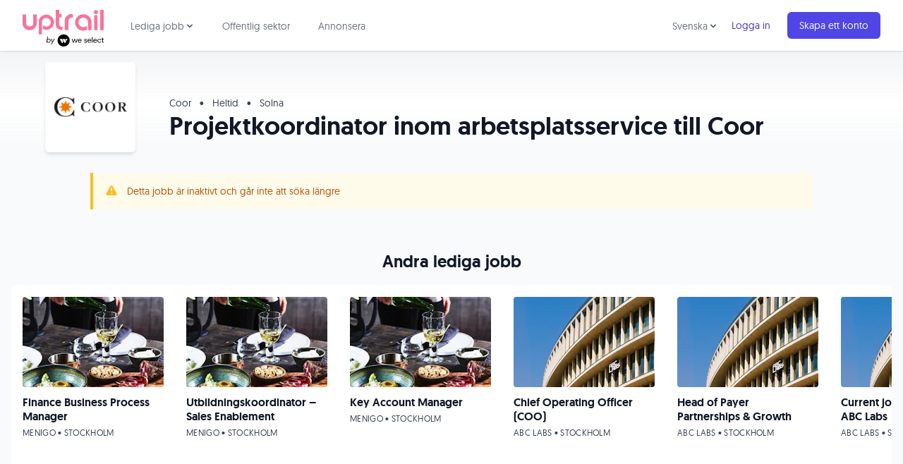

--- FILE ---
content_type: text/html; charset=utf-8
request_url: https://www.uptrail.com/job/22174/projektkoordinator-inom-arbetsplatsservice-till-coor
body_size: 57866
content:
<!DOCTYPE html>
<html lang="sv" prefix="og: https://ogp.me/ns#">
  <head>
    <title>[Jobb] Projektkoordinator inom arbetsplatsservice till Coor hos Coor - Uptrail</title>
    <meta name="csrf-param" content="authenticity_token" />
<meta name="csrf-token" content="-nbG90RbIszlCl3j78OFiRekXKe24LzYJ7Mfm1pVhtdkAArk89k8FWWF21biri-UdLKGKBvk5iA3q3Cz-RqK-Q" />
    <meta name="csp-nonce" content="1etmUsTteXyDOiFo2MKy8A==" />

      <!-- Google Tag Manager -->
      <script defer>(function(w,d,s,l,i){w[l]=w[l]||[];w[l].push({'gtm.start':
      new Date().getTime(),event:'gtm.js'});var f=d.getElementsByTagName(s)[0],
      j=d.createElement(s),dl=l!='dataLayer'?'&l='+l:'';j.async=true;j.src=
      'https://www.googletagmanager.com/gtm.js?id='+i+dl;f.parentNode.insertBefore(j,f);
      })(window,document,'script','dataLayer','GTM-MGZ78V');</script>
      <!-- End Google Tag Manager -->

    <meta charset="UTF-8">
    <meta name="viewport" content="width=device-width, initial-scale=1.0">
    <meta http-equiv="X-UA-Compatible" content="ie=edge">
    <meta name="description" content="Sök Projektkoordinator inom arbetsplatsservice till Coor på Uptrail. Anonymt och utan att bli nedringd av rekryterare. Välkommen till Uptrail!">
    <meta name="norton-safeweb-site-verification" content="94e9okn31c1ny2vs-vkhdng92o2y54w5d7eu7sbd4mi5ne4pgv58efd828rsawnpm7gi7i2w8zaiexkatufohtjvp8ijybqianun1exm2mq33d9sd6ccjbl9u8eg8uum" />

    <!-- Facebook Open Graph -->
    <meta property="fb:app_id" content="393467374136901">
    <meta property="og:title" content="[Jobb] Projektkoordinator inom arbetsplatsservice till Coor hos Coor - Uptrail">
    <meta property="og:description" content="Sök Projektkoordinator inom arbetsplatsservice till Coor på Uptrail. Anonymt och utan att bli nedringd av rekryterare. Välkommen till Uptrail!">
    <meta property="og:image" content="https://uptrail.imgix.net/photos/images/253941/original/hero-2023-06.jpg?fit=fill&amp;fill=solid&amp;fill-color=fff&amp;auto=format,compress&amp;w=1200&amp;h=630&amp;bg=fff&amp;pad=10">
    <meta property="og:type" content="website">
    <meta property="og:site_name" content="Uptrail">
    <meta property="og:url" content="https://www.uptrail.com/job/22174">

    <!-- Twitter Cards -->
    <meta name="twitter:card" content="summary">
    <meta name="twitter:site" content="@uptrail">

    <!-- Favicons -->
    <link rel="apple-touch-icon" sizes="180x180" href="/apple-touch-icon.png">
    <link rel="icon" type="image/png" sizes="32x32" href="/favicon-32x32.png">
    <link rel="icon" type="image/png" sizes="16x16" href="/favicon-16x16.png">
    <link rel="manifest" href="/site.webmanifest">
    <link rel="mask-icon" href="/safari-pinned-tab.svg" color="#5bbad5">
    <meta name="msapplication-TileColor" content="#da532c">
    <meta name="theme-color" content="#ffffff">

    <!-- Site map -->
    <link rel="preconnect" href="https://d2o1h04hqm3n1y.cloudfront.net">
    <link rel="preconnect" href="https://d368tat7q3aro3.cloudfront.net">
    <link rel="sitemap" type="application/xml" title="Sitemap" href="/sitemaps/sitemap.xml.gz">
    <link rel="canonical" href="https://www.uptrail.com/job/22174/projektkoordinator-inom-arbetsplatsservice-till-coor">

    <link rel="stylesheet" href="https://d368tat7q3aro3.cloudfront.net/assets/application-910fcf9f5cdd9ce8af78dfff93891330b9434dc87521732f7e21443b0c4418d3.css" media="all" data-turbolinks-track="reload" />
    <script src="https://d368tat7q3aro3.cloudfront.net/assets/application-11b35de401a0d0360c13edb14c8e10d78a3d0eb4105299dc0c3eba38abae0880.js" data-turbolinks-track="reload" defer="defer"></script>

    

          <!-- Facebook Pixel Code -->
          <script defer type="text/plain" class="_iub_cs_activate" data-iub-purposes="4">
          !function(f,b,e,v,n,t,s){if(f.fbq)return;n=f.fbq=function(){n.callMethod?
          n.callMethod.apply(n,arguments):n.queue.push(arguments)};if(!f._fbq)f._fbq=n;
          n.push=n;n.loaded=!0;n.version='2.0';n.queue=[];t=b.createElement(e);t.async=!0;
          t.src=v;s=b.getElementsByTagName(e)[0];s.parentNode.insertBefore(t,s)}(window,
          document,'script','//connect.facebook.net/en_US/fbevents.js');

          fbq('init', '217259458622302');
          fbq('track', "PageView");
          </script>
          <noscript type="text/plain" class="_iub_cs_activate" data-iub-purposes="4"><img height="1" width="1" style="display:none" src="https://www.facebook.com/tr?id=217259458622302&ev=PageView&noscript=1" alt="" /></noscript>
          <!-- End Facebook Pixel Code -->
  </head>
  <body class="text-gray-900 antialiased bg-gray-50">
      <!-- Google Tag Manager (noscript) -->
      <noscript><iframe src="https://www.googletagmanager.com/ns.html?id=GTM-MGZ78V"
      height="0" width="0" style="display:none;visibility:hidden"></iframe></noscript>
      <!-- End Google Tag Manager (noscript) -->

    


    <nav x-data="{ open: false, categoryOpen: false, languageSwitchOpen: false }" class="bg-white shadow relative z-10">
  <div class="max-w-7xl mx-auto px-2 sm:px-4 lg:px-8">
    <div class="flex justify-between h-18">
      <div class="flex px-2 lg:px-0">
        <div class="shrink-0 flex items-center pr-2">
          <a aria-label="Back to start page" href="/">
            <svg id="logo-uptrail-by-weselect" xmlns="http://www.w3.org/2000/svg" viewBox="0 0 145.2 65.71" width="115">
  <g id="Page-1">
    <g id="Uptrail_logos" data-name="Uptrail logos">
      <g id="Group-3">
        <path id="Shape" class="cls-2" d="m59.4,0h6.1v7.3h4.2v6.4h-4.2v12c0,.6.1,1.2.3,1.7.3.6.7,1.1,1.1,1.5.9.9,2.1,1.5,3.4,1.5h1v5.9h-1c-1.1,0-2.2-.2-3.2-.5-1.5-.5-2.9-1.3-4.2-2.2-1.1-.8-1.9-1.8-2.4-3-.7-1.4-1.1-3-1.1-4.7V0h0ZM.1,8.1h6.3v16.2c0,1.5.7,2.9,1.9,3.8,2.6,2,6.2,2,8.8.1,1.2-.9,1.9-2.2,1.9-3.7V8.1h6.6v16.1c0,3.4-1.6,6.6-4.3,8.7-2.4,2.2-5.4,3.4-8.7,3.5s-6.5-1.2-8.9-3.5c-2.4-2.2-3.7-5.3-3.7-8.5L.1,8.1H.1Zm34.7,35.9h-5.9v-22.5c-.1-3.5,1.5-6.9,4.1-9.2,2.6-2.5,6.1-3.8,9.7-3.8,7.4,0,13.5,6,13.5,13.5.1,2.3-.4,4.6-1.5,6.7-1.1,2-2.8,3.7-4.8,4.8-2.1,1.5-4.7,2.2-7.2,2.3-2.2,0-4.4-.6-6.3-1.6v-7c.7.9,1.6,1.6,2.7,2,1.1.5,2.3.7,3.5.7,2.1.1,4.2-.7,5.6-2.2,1.5-1.5,2.2-3.6,2-5.7,0-2-.8-3.9-2.3-5.3-3.1-3-7.9-2.9-11,0-1.5,1.4-2.3,3.4-2.3,5.5v21.8h.2Zm47.3-7.7h-6.8v-15.8c-.1-2.2.4-4.3,1.3-6.3,1-1.9,2.4-3.5,4.2-4.6,1-.7,2.1-1.3,3.3-1.7,1.1-.4,2.3-.5,3.4-.5.3,0,.7,0,1.1.1s.9.1,1.5.2v6.4c-.6-.2-1.3-.3-1.9-.3-1.3,0-2.6.5-3.6,1.3-.8.5-1.4,1.2-1.9,2.1-.5.8-.7,1.7-.7,2.7l.1,16.4h0Zm33.1-8.1v7.5c-2.1,1-4.4,1.6-6.7,1.6-3.5,0-6.9-1.4-9.4-3.7-1.7-1.3-3-3-3.9-5-.8-2-1.3-4.1-1.2-6.3-.1-3.8,1.5-7.5,4.3-10.2,2.7-2.8,6.4-4.3,10.3-4.2,3.9-.1,7.7,1.4,10.5,4.2,2.9,2.6,4.5,6.3,4.4,10.2v14h-6.4v-14.3c0-2.2-.9-4.3-2.5-5.7-1.6-1.5-3.8-2.3-6-2.3s-4.3.9-5.9,2.4c-1.6,1.6-2.4,3.7-2.4,5.9s.8,4.5,2.4,6.1c1.5,1.7,3.7,2.6,6,2.5,1.3,0,2.5-.2,3.7-.7,1.1-.3,2.1-1.1,2.8-2h0Zm12.9-18.8h6.2v26.8h-6.2V9.4Zm10.9-9.4h6.2v36.2h-6.2V0Z"/>
        <path id="Path" class="cls-2" d="m131.3,7.6c-1,.1-2-.4-2.7-1.1s-1-1.7-1-2.6.3-1.9,1-2.5c.7-.7,1.7-1.1,2.8-1.1,1,0,1.9.4,2.6,1.2.6.7.9,1.6.9,2.5s-.3,1.8-.9,2.5c-.8.8-1.8,1.2-2.7,1.1h0Z"/>
      </g>
    </g>
  </g>
  <g>
    <g>
      <path d="m43.89,57.28l-.27,1.34h-1.07l1.87-10.57h1.07l-.8,4.95c.53-.8,1.6-1.34,2.67-1.34,1.6,0,2.81,1.07,2.81,2.81,0,2.27-1.6,4.28-3.88,4.28-1.2,0-2.14-.53-2.41-1.47Zm2.27.53c1.74,0,2.94-1.6,2.94-3.21,0-1.2-.67-2.01-1.87-2.01-1.74,0-2.94,1.6-2.94,3.21-.13,1.2.67,2.01,1.87,2.01Z"/>
      <path d="m52.85,58.35l-1.6-6.55h1.07l1.2,5.35,3.08-5.35h1.2l-6.02,10.16h-1.2l2.27-3.61Z"/>
    </g>
    <g id="Lager_2-2" data-name="Lager 2-2">
      <path class="cls-1" d="m129.87,52.94c-1.1,0-1.94.63-2.11,1.82h4.16c-.14-1.16-.95-1.82-2.05-1.82Z"/>
      <path class="cls-1" d="m119.59,52.94c-1.1,0-1.94.63-2.11,1.82h4.16c-.14-1.16-.95-1.82-2.05-1.82h0Z"/>
      <path class="cls-1" d="m102.33,52.94c-1.1,0-1.94.63-2.11,1.82h4.16c-.14-1.16-.95-1.82-2.05-1.82h0Z"/>
      <path d="m73.48,43.98c-6,0-10.86,4.86-10.86,10.86s4.86,10.86,10.86,10.86,10.86-4.86,10.86-10.86-4.86-10.86-10.86-10.86Zm-.55,12.91l-1.48,2.54c-.26.43-.68.43-.93,0l-3.83-6.56c-.25-.44-.05-.8.46-.8h2.97c.11,0,.25.08.31.18l2.5,4.27c.06.1.06.26,0,.36Zm4.91,0l-1.48,2.54c-.26.43-.68.43-.93,0l-3.83-6.56c-.25-.44-.05-.8.46-.8h2.96c.11,0,.25.08.32.18l2.5,4.27c.06.1.06.26,0,.36h0Zm2.46-4.3l-1.68,2.89c-.16.28-.43.28-.6,0l-1.68-2.89c-.17-.28-.02-.52.31-.52h3.37c.34,0,.47.24.29.52Z"/>
      <polygon points="95.6 57.36 93.84 52.12 92.75 52.12 90.99 57.36 89.22 52.12 87.94 52.12 90.31 58.73 91.62 58.73 93.31 53.58 94.99 58.73 96.3 58.73 98.66 52.12 97.37 52.12 95.6 57.36"/>
      <path d="m102.33,51.97c-1.97,0-3.37,1.36-3.37,3.45s1.38,3.45,3.41,3.44c1.4,0,2.53-.72,3.01-1.99l-1.13-.18c-.34.77-1.03,1.2-1.9,1.2-1.22,0-2.13-.86-2.18-2.23h5.42v-.28c0-2.17-1.29-3.4-3.26-3.4h0Zm-2.11,2.79c.17-1.19,1.02-1.82,2.11-1.82s1.91.66,2.05,1.82h-4.16Z"/>
      <path d="m113.02,54.81c-.87-.18-1.62-.35-1.62-1.01,0-.57.57-.89,1.29-.89s1.32.37,1.51.99l1.07-.26c-.26-1.06-1.23-1.67-2.59-1.67-1.49,0-2.42.79-2.42,1.9,0,1.37,1.25,1.75,2.32,1.97.93.19,1.65.36,1.65,1.1,0,.61-.53,1.01-1.35,1.01-.9,0-1.58-.47-1.79-1.24l-1.02.27c.2,1.1,1.2,1.89,2.77,1.89s2.52-.79,2.52-2.06c0-1.44-1.29-1.76-2.36-1.99h0Z"/>
      <path d="m119.59,51.97c-1.97,0-3.37,1.36-3.37,3.45s1.37,3.45,3.41,3.44c1.4,0,2.53-.72,3.01-1.99l-1.13-.18c-.34.77-1.03,1.2-1.9,1.2-1.22,0-2.13-.86-2.18-2.23h5.42v-.28c0-2.17-1.29-3.4-3.26-3.4h0Zm-2.11,2.79c.17-1.19,1.02-1.82,2.11-1.82s1.91.66,2.05,1.82h-4.16Z"/>
      <rect x="124.07" y="48.56" width="1.21" height="10.17"/>
      <path d="m129.87,51.97c-1.97,0-3.37,1.36-3.37,3.45s1.37,3.45,3.41,3.44c1.4,0,2.53-.72,3.01-1.99l-1.13-.18c-.34.77-1.03,1.2-1.9,1.2-1.22,0-2.13-.86-2.18-2.23h5.42v-.28c0-2.17-1.29-3.4-3.26-3.4Zm-2.11,2.79c.17-1.19,1.02-1.82,2.11-1.82s1.91.66,2.05,1.82h-4.16Z"/>
      <path d="m137.41,52.95c.97,0,1.71.51,1.99,1.44l1.11-.14c-.36-1.42-1.54-2.28-3.1-2.28-2,0-3.4,1.42-3.4,3.45s1.39,3.45,3.4,3.45c1.54,0,2.75-.86,3.1-2.29l-1.11-.12c-.28.92-1.02,1.44-1.99,1.44-1.3,0-2.18-1.02-2.18-2.46s.88-2.46,2.18-2.46Z"/>
      <path d="m144.58,57.74c-.61,0-1.02-.35-1.02-1.07v-3.6h1.59v-.96h-1.61v-2.18h-1.07v1.31c0,.68-.31.88-.77.88h-.7v.96h1.35v3.75c0,1.2.71,1.9,1.85,1.9h.96v-.99h-.59Z"/>
    </g>
  </g>
</svg>

</a>        </div>
        <div class="hidden lg:ml-6 lg:flex">
          <div @click.away="categoryOpen = false" class="inline-flex items-center px-1 pt-1 border-b-2 border-transparent hover:border-gray-300 focus:text-gray-700 focus:border-gray-300 text-gray-500 hover:text-gray-700 text-sm leading-5 text-gray-900 focus:outline-none transition">
            <div class="relative shrink-0">
              <div x-show="categoryOpen" x-description="Jobbkategorier dropdown, visa beroende på state."
                x-transition:enter="transition ease-out duration-200"
                x-transition:enter-start="opacity-0 scale-95"
                x-transition:enter-end="opacity-100 scale-100"
                x-transition:leave="transition ease-in duration-75"
                x-transition:leave-start="opacity-100 scale-100"
                x-transition:leave-end="opacity-0 scale-95"
                class="absolute z-10 left-0 mt-6 w-48 rounded-md shadow-lg"
                style="display:none;"
              >
                <div class="py-1 rounded-md bg-white ring-1 ring-black ring-opacity-5" role="menu" aria-orientation="vertical" aria-labelledby="user-menu">
                  <a class="block px-4 py-2 text-sm leading-5 text-gray-700 hover:bg-indigo-50 focus:outline-none focus:bg-indigo-50 transition " role="menuitem" href="/job/it-jobb">IT jobb</a>
<a class="block px-4 py-2 text-sm leading-5 text-gray-700 hover:bg-indigo-50 focus:outline-none focus:bg-indigo-50 transition " role="menuitem" href="/job/utvecklare-jobb">Utvecklare jobb</a>
<a class="block px-4 py-2 text-sm leading-5 text-gray-700 hover:bg-indigo-50 focus:outline-none focus:bg-indigo-50 transition " role="menuitem" href="/job/systemutvecklare-jobb">Systemutvecklare jobb</a>
<a class="block px-4 py-2 text-sm leading-5 text-gray-700 hover:bg-indigo-50 focus:outline-none focus:bg-indigo-50 transition " role="menuitem" href="/job/remote-jobb">Remote jobb</a>
<a class="block px-4 py-2 text-sm leading-5 text-gray-700 hover:bg-indigo-50 focus:outline-none focus:bg-indigo-50 transition " role="menuitem" href="/job/projektledare-jobb">Projektledare jobb</a>
<a class="block px-4 py-2 text-sm leading-5 text-gray-700 hover:bg-indigo-50 focus:outline-none focus:bg-indigo-50 transition " role="menuitem" href="/job/saljare-jobb">Säljare jobb</a>
<a class="block px-4 py-2 text-sm leading-5 text-gray-700 hover:bg-indigo-50 focus:outline-none focus:bg-indigo-50 transition " role="menuitem" href="/job/ingenjor-jobb">Ingenjör jobb</a>
<a class="block px-4 py-2 text-sm leading-5 text-gray-700 hover:bg-indigo-50 focus:outline-none focus:bg-indigo-50 transition " role="menuitem" href="/job/chefsjobb">Chefsjobb</a>
<a class="block px-4 py-2 text-sm leading-5 text-gray-700 hover:bg-indigo-50 focus:outline-none focus:bg-indigo-50 transition " role="menuitem" href="/job/webbdesign-jobb">Webbdesign jobb</a>
<a class="block px-4 py-2 text-sm leading-5 text-gray-700 hover:bg-indigo-50 focus:outline-none focus:bg-indigo-50 transition " role="menuitem" href="/job/grafisk-designer-jobb">Grafisk designer</a>
<a class="block px-4 py-2 text-sm leading-5 text-gray-700 hover:bg-indigo-50 focus:outline-none focus:bg-indigo-50 transition " role="menuitem" href="/job/marknadsforing-jobb">Marknadsföring jobb</a>

                </div>
              </div>
            </div>
            <div>
              <a @click="categoryOpen = !categoryOpen" class="inline-flex cursor-pointer items-center text-sm border-2 border-transparent rounded-full focus:outline-none focus:border-gray-300 transition " aria-label="Lediga jobb meny" aria-haspopup="true" x-bind:aria-expanded="categoryOpen">
                Lediga jobb
                <svg class="-mr-1 h-4 w-4 text-gray-600" xmlns="http://www.w3.org/2000/svg" viewBox="0 0 20 20" fill="currentColor" aria-hidden="true">
                  <path fill-rule="evenodd" d="M5.293 7.293a1 1 0 011.414 0L10 10.586l3.293-3.293a1 1 0 111.414 1.414l-4 4a1 1 0 01-1.414 0l-4-4a1 1 0 010-1.414z" clip-rule="evenodd" />
                </svg>
              </a>
            </div>
          </div>
          <a data-event-category="Interactions" data-event-action="Clicked Public Sector Link" class="ml-8 inline-flex items-center px-1 pt-1 border-b-2 border-transparent hover:border-gray-300 focus:text-gray-700 focus:border-gray-300 text-gray-500 hover:text-gray-700 text-sm leading-5 text-gray-900 focus:outline-none transition" href="/public-sector">Offentlig sektor</a>
          <a data-event-category="Interactions" data-event-action="Clicked Advertise Link" class="ml-8 inline-flex items-center px-1 pt-1 border-b-2 border-transparent text-sm leading-5 text-gray-500 hover:text-gray-700 hover:border-gray-300 focus:outline-none focus:text-gray-700 focus:border-gray-300 transition" href="https://business.uptrail.com/">Annonsera</a>
        </div>
      </div>
      <div class="flex items-center lg:hidden">
        <!-- Mobile menu button -->
        <button @click="open = !open" class="inline-flex items-center justify-center p-2 rounded-md text-gray-400 hover:text-gray-500 hover:bg-gray-100 focus:outline-none focus:bg-gray-100 focus:text-gray-500 transition " x-bind:aria-label="open ? 'Close main menu' : 'Main menu'" aria-label="Main menu" x-bind:aria-expanded="open">
          <div class="relative">
            <svg x-state:on="Menu open" x-state:off="Menu closed" :class="{ 'hidden': open, 'block': !open }" class="block h-6 w-6" fill="none" viewBox="0 0 24 24" stroke="currentColor">
              <path stroke-linecap="round" stroke-linejoin="round" stroke-width="2" d="M4 6h16M4 12h16M4 18h16"></path>
            </svg>
          </div>

          <svg x-state:on="Menu open" x-state:off="Menu closed" :class="{ 'hidden': !open, 'block': open }" class="hidden h-6 w-6" fill="none" viewBox="0 0 24 24" stroke="currentColor">
            <path stroke-linecap="round" stroke-linejoin="round" stroke-width="2" d="M6 18L18 6M6 6l12 12"></path>
          </svg>
        </button>
      </div>
      <div class="hidden lg:ml-4 lg:flex lg:items-center">
          <div @click.away="languageSwitchOpen = false" class="inline-flex items-center px-1 pt-1 border-b-2 border-transparent hover:border-gray-300 focus:text-gray-700 focus:border-gray-300 text-gray-500 hover:text-gray-700 text-sm leading-5 text-gray-900 focus:outline-none transition">
            <div class="relative shrink-0">
              <div x-show="languageSwitchOpen" x-description="Language choice dropdown"
                x-transition:enter="transition ease-out duration-200"
                x-transition:enter-start="opacity-0 scale-95"
                x-transition:enter-end="opacity-100 scale-100"
                x-transition:leave="transition ease-in duration-75"
                x-transition:leave-start="opacity-100 scale-100"
                x-transition:leave-end="opacity-0 scale-95"
                class="absolute z-10 left-0 mt-6 w-48 rounded-md shadow-lg"
                style="display:none;"
              >
                <div class="py-1 rounded-md bg-white ring-1 ring-black ring-opacity-5" role="menu" aria-orientation="vertical" aria-labelledby="user-menu">
                    <a data-event-category="Interactions" data-event-action="Clicked English Language Link" class="relative inline-flex items-center px-4 py-2 text-sm leading-5 mr-2 text-indigo-700 hover:text-indigo-500" href="/job/22174/projektkoordinator-inom-arbetsplatsservice-till-coor?set_locale=en">English</a>
                </div>
              </div>
            </div>
            <div>
              <a @click="languageSwitchOpen = !languageSwitchOpen" class="inline-flex cursor-pointer items-center text-sm border-2 border-transparent rounded-full focus:outline-none focus:border-gray-300 transition " aria-label="Choose language" aria-haspopup="true" x-bind:aria-expanded="languageSwitchOpen">
                Svenska
                <svg class="-mr-1 h-4 w-4 text-gray-600" xmlns="http://www.w3.org/2000/svg" viewBox="0 0 20 20" fill="currentColor" aria-hidden="true">
                  <path fill-rule="evenodd" d="M5.293 7.293a1 1 0 011.414 0L10 10.586l3.293-3.293a1 1 0 111.414 1.414l-4 4a1 1 0 01-1.414 0l-4-4a1 1 0 010-1.414z" clip-rule="evenodd" />
                </svg>
              </a>
            </div>
          </div>
          <div class="shrink-0">
            <a data-event-category="Interactions" data-event-action="Clicked Login Link" class="relative inline-flex items-center px-4 py-2 text-sm leading-5 mr-2 text-indigo-700 hover:text-indigo-500" href="/sign-in">Logga in</a>
          </div>
          <div class="shrink-0">
            <a data-event-category="Interactions" data-event-action="Clicked Sign Up Link" class="relative inline-flex items-center px-4 py-2 border border-transparent text-sm leading-5 rounded-md text-white bg-indigo-600 shadow-sm hover:bg-indigo-500 focus:outline-none focus:border-indigo-700 focus:ring-indigo-200/50 active:bg-indigo-700 transition " href="/create-account">Skapa ett konto</a>
          </div>
      </div>
    </div>
  </div>

  <!-- Mobile menu -->
  <div x-description="Mobile menu, toggle classes based on menu state." x-state:on="Menu open" x-state:off="Menu closed" :class="{ 'block': open, 'hidden': !open }" class="hidden lg:hidden">
    <div class="pt-2 pb-3">
      <a class="block pl-3 pr-4 py-2 border-l-4 border-transparent text-gray-600 hover:text-gray-800 hover:bg-gray-50 hover:border-gray-300 focus:text-gray-800 focus:bg-gray-50 focus:border-gray-300 text-base focus:outline-none transition" href="/job">Lediga jobb</a>
      <a class="mt-1 block pl-6 pr-4 py-1 text-gray-500 hover:text-gray-800 hover:bg-gray-50 focus:outline-none focus:text-gray-800 focus:bg-gray-50 transition text-sm" role="menuitem" href="/job/it-jobb">IT jobb</a>
<a class="mt-1 block pl-6 pr-4 py-1 text-gray-500 hover:text-gray-800 hover:bg-gray-50 focus:outline-none focus:text-gray-800 focus:bg-gray-50 transition text-sm" role="menuitem" href="/job/utvecklare-jobb">Utvecklare jobb</a>
<a class="mt-1 block pl-6 pr-4 py-1 text-gray-500 hover:text-gray-800 hover:bg-gray-50 focus:outline-none focus:text-gray-800 focus:bg-gray-50 transition text-sm" role="menuitem" href="/job/systemutvecklare-jobb">Systemutvecklare jobb</a>
<a class="mt-1 block pl-6 pr-4 py-1 text-gray-500 hover:text-gray-800 hover:bg-gray-50 focus:outline-none focus:text-gray-800 focus:bg-gray-50 transition text-sm" role="menuitem" href="/job/remote-jobb">Remote jobb</a>
<a class="mt-1 block pl-6 pr-4 py-1 text-gray-500 hover:text-gray-800 hover:bg-gray-50 focus:outline-none focus:text-gray-800 focus:bg-gray-50 transition text-sm" role="menuitem" href="/job/projektledare-jobb">Projektledare jobb</a>
<a class="mt-1 block pl-6 pr-4 py-1 text-gray-500 hover:text-gray-800 hover:bg-gray-50 focus:outline-none focus:text-gray-800 focus:bg-gray-50 transition text-sm" role="menuitem" href="/job/saljare-jobb">Säljare jobb</a>
<a class="mt-1 block pl-6 pr-4 py-1 text-gray-500 hover:text-gray-800 hover:bg-gray-50 focus:outline-none focus:text-gray-800 focus:bg-gray-50 transition text-sm" role="menuitem" href="/job/ingenjor-jobb">Ingenjör jobb</a>
<a class="mt-1 block pl-6 pr-4 py-1 text-gray-500 hover:text-gray-800 hover:bg-gray-50 focus:outline-none focus:text-gray-800 focus:bg-gray-50 transition text-sm" role="menuitem" href="/job/chefsjobb">Chefsjobb</a>
<a class="mt-1 block pl-6 pr-4 py-1 text-gray-500 hover:text-gray-800 hover:bg-gray-50 focus:outline-none focus:text-gray-800 focus:bg-gray-50 transition text-sm" role="menuitem" href="/job/webbdesign-jobb">Webbdesign jobb</a>
<a class="mt-1 block pl-6 pr-4 py-1 text-gray-500 hover:text-gray-800 hover:bg-gray-50 focus:outline-none focus:text-gray-800 focus:bg-gray-50 transition text-sm" role="menuitem" href="/job/grafisk-designer-jobb">Grafisk designer</a>
<a class="mt-1 block pl-6 pr-4 py-1 text-gray-500 hover:text-gray-800 hover:bg-gray-50 focus:outline-none focus:text-gray-800 focus:bg-gray-50 transition text-sm" role="menuitem" href="/job/marknadsforing-jobb">Marknadsföring jobb</a>

      <a data-event-category="Interactions" data-event-action="Clicked Public Sector Link" class="block pl-3 pr-4 py-2 border-l-4 border-transparent text-gray-600 hover:text-gray-800 hover:bg-gray-50 hover:border-gray-300 focus:text-gray-800 focus:bg-gray-50 focus:border-gray-300 text-base focus:outline-none transition" href="/public-sector">Offentlig sektor</a>
      <a data-event-category="Interactions" data-event-action="Clicked Advertise Link" class="mt-1 block pl-3 pr-4 py-2 border-l-4 border-transparent text-gray-600 hover:text-gray-800 hover:bg-gray-50 hover:border-gray-300 focus:text-gray-800 focus:bg-gray-50 focus:border-gray-300 text-base focus:outline-none transition" href="https://business.uptrail.com/">Annonsera</a>
    </div>
    <div class="pt-4 pb-3 border-t border-gray-200">
        <div class="mt-1">
          <a data-event-category="Interactions" data-event-action="Clicked Sign Up Link" class="block px-4 py-2 text-base focus:outline-none focus:bg-gray-100 hover:bg-gray-100 transition link" href="/create-account">Skapa ett konto</a>
        </div>
        <div class="mt-3">
          <a data-event-category="Interactions" data-event-action="Clicked Login Link" class="block px-4 py-2 text-base text-gray-500 hover:text-gray-800 hover:bg-gray-100 focus:outline-none focus:text-gray-800 focus:bg-gray-100 transition " href="/sign-in">Logga in</a>
        </div>
    </div>
      <div class="pt-4 pb-3 border-t border-gray-200">
        <div class="mt-1">
          <a data-event-category="Interactions" data-event-action="Clicked Swedish Language Link" class="block px-4 py-2 text-base text-gray-500 hover:text-gray-800 hover:bg-gray-100 focus:outline-none focus:text-gray-800 focus:bg-gray-100 transition" href="/job/22174/projektkoordinator-inom-arbetsplatsservice-till-coor?set_locale=sv">Svenska</a>
        </div>
        <div class="mt-1">
          <a data-event-category="Interactions" data-event-action="Clicked English Language Link" class="block px-4 py-2 text-base text-gray-500 hover:text-gray-800 hover:bg-gray-100 focus:outline-none focus:text-gray-800 focus:bg-gray-100 transition" href="/job/22174/projektkoordinator-inom-arbetsplatsservice-till-coor?set_locale=en">English</a>
        </div>
      </div>
  </div>
</nav>


    

<div class="bg-gradient-to-b from-gray-100 via-white pt-12">
  <div class="max-w-screen-xl relative mx-auto z-0">
    <div class="flex bg-white rounded-md shadow-md h-24 w-24 md:h-32 md:w-32 absolute logo-holder left-6 md:left-8 lg:left-16 -bottom-12 md:-bottom-24 items-center justify-center p-3 overflow-hidden">
      <img class="object-contain" alt="Coor logo" loading="lazy" src="https://uptrail.imgix.net/company_profiles/logos/4447/original/coorlogo2022.png?auto=format,compress&amp;w=120&amp;h=120" />
    </div>
  </div>
  <div class="max-w-screen-xl mx-auto mt-12 md:mt-0">
    <div class="md:ml-36 lg:ml-48 py-4 px-6 md:px-12">
      <p class="md:text-sm text-gray-700">
        Coor
        <span class="mx-2">&bull;</span>
        Heltid
            <span class="mx-2">&bull;</span>
            Solna
      </p>
      <h1 class="font-bold text-3xl lg:text-4xl leading-9 mt-1">Projektkoordinator inom arbetsplatsservice till Coor</h1>
    </div>
  </div>
</div>

  <div class="bg-amber-50 border-l-4 border-amber-400 p-4 mb-8 max-w-screen-lg mx-auto mt-8">
    <div class="flex">
      <div class="shrink-0">
        <svg class="h-5 w-5 text-amber-400" viewBox="0 0 20 20" fill="currentColor">
          <path fill-rule="evenodd" d="M8.257 3.099c.765-1.36 2.722-1.36 3.486 0l5.58 9.92c.75 1.334-.213 2.98-1.742 2.98H4.42c-1.53 0-2.493-1.646-1.743-2.98l5.58-9.92zM11 13a1 1 0 11-2 0 1 1 0 012 0zm-1-8a1 1 0 00-1 1v3a1 1 0 002 0V6a1 1 0 00-1-1z" clip-rule="evenodd" />
        </svg>
      </div>
      <div class="ml-3">
        <p class="text-sm leading-5 text-amber-700">
          Detta jobb är inaktivt och går inte att söka längre
        </p>
      </div>
    </div>
  </div>

<div class=" flex flex-wrap mt-4 md:mt-8">

  <!-- Content holder -->
  <div class="w-full lg:w-2/3 mx-auto md:py-6 px-6 md:px-8 lg:px-16">

    <!-- Introduction -->


    <!-- About the job -->
    <span class="block text-lg font-bold">Om jobbet</span>
    <div class="markdown max-w-lg">
        

                <p>
                    <strong>Stockholm</strong>
                </p>


                 
                    
 
<p><em>Brinner du för att skapa värde och för att bygga långsiktiga och förtroendegivande relationer? Lockas du dessutom av att få vara med och påverka och utmanas av att hitta bästa möjliga väg framåt? Då ska du söka rollen som FM-specialist till Coor!</em><em> </em><em> </em></p>
<p>I ett nära partnerskap med en av våra stora kunder inom telekomsektorn levererar Coor olika FM-tjänster där fokus ligger på innovation och användarupplevelse. Det ställs höga krav på oss gällande både kunskap, service och tillgänglighet som ska lämna ett positivt avtryck hos både kundens medarbetare samt besökare. Coor ska se till att den dagliga driften alltid fungerar och lyfta den till nästa nivå där du kommer ha en stor påverkan. Kulturen på Coor är prestigelös, varm och utvecklingsinriktad där du som medarbetare har ett stort eget ansvar.  </p>
<p>Vill du vara med och ta detta samarbete till nästa nivå med oss?   </p>
<p><strong>Om rollen </strong><br> Rollen som FM-specialist innebär att du är ”single point of contact” för vår kund i frågor som bland annat innefattar hyresavtal, förhandlingar och lokalanpassningar. Du kommer att vara ”kundens förlängda arm” där din roll är att på ett kostnadseffektivt och ett ändamålsenligt vis utveckla och förbättra lokalerna för verksamhetens samtliga kontor. Rollen innebär många kontaktytor och nära samarbeten såväl internt som externt där du kommer att inneha en central roll för att skapa en framdrift och en framgång för vår kund. </p>
<p>Exempel på ansvarsområden; </p>
<ul>
<li>Tydligt vara kundens representant gentemot interna och externa stakeholders i operativa fastighetsfrågor när det gäller hållbarhet, energi, IT, workplace och säkerhet.</li>
<li>Bidra till en kostnadseffektivitet genom att bland annat se över behov per avdelning/region och utvärdera om det finns behov av att justera befintliga ytor.</li>
<li>Arbeta tillsammans med kund och ta fram förslag till nya potentiella lösningar samt ta fram presentationsmaterial för beslutsfattare till vår kund.</li>
<li>Vara kundens kontaktyta i lokalfrågor och gränsdragning gentemot fastighetsägare och andra leverantörer samt löpande hyresavtal förhandlingar och dess uppföljning </li>
<li>Ekonomisk uppföljning och budgetering </li>
<li>Skapa goda relationer och samarbeten både internt och externt med partnerskap i fokus </li>
</ul>
<p>Vi erbjuder en tillsvidareanställning på heltid med en provanställning på 6 månader. Du rapporterar till sitechef Anna Boström samt ingår i kontraktets ledningsgrupp med placering hos vår kund i Solna.</p>
<p><strong>Vår kandidat </strong><br> Vi söker dig som har relevant akademisk bakgrund med flerårig erfarenhet av ett liknande arbete där du bland annat har samordnat ett stort antal hyresavtal och genomfört lokalanpassningar inom en större organisation. För att ta sig an rollen som ”singel point of contact” i fastighetsrelaterade projekt i samråd med kund behöver du ha tidigare erfarenhet av att ha arbetat som projektledare. Du behärskar det svenska och engelska språket väl i både tal och skrift samt är en van systemanvändare med goda kunskaper i Powerpoint och Excel.</p>
<p><strong>Din personlighet  </strong><br> Som person är du en modig, ödmjuk och drivande person med en god kommunikativ förmåga med strategisk höjd. Din fallenhet och intresse för att skapa förtroendefulla relationer och samarbeten är A och O för att etablera ett starkt partnerskap. Du har en positiv inställning med ett lösningsorienterat förhållningssätt och trivs i en roll med högt tempo där du har flera uppgifter i gång samtidigt med många varierande kontaktytor. Dessutom tar du ett stort ansvar både för ditt arbete och teamets gemensamma uppdrag. Vidare har du en god analytisk förmåga med ett metodiskt och strukturerat arbetssätt.</p>
<p><strong>Vi erbjuder</strong> <br> Du erbjuds att bli en del i ett team med ambitiösa, härliga och utvecklingsinriktade kollegor och kund som alla jobbar för att skapa en prestigelös samarbetskultur med högt i tak och starkt partnerskap. Dessutom får du stor frihet utifrån dina förmågor att skapa framdrift och utveckla arbetssätt. På Coor arbetar vi aktivt med kompetens- och karriärsutveckling för att du ska få möjlighet till att utvecklas vidare. Då vi är ett stort och expansivt företag kan du utvecklas både inom kontraktet såväl som inom andra delar av verksamheten. </p>
<p><strong>Kontaktuppgifter och övrig information</strong><strong>  </strong>  <br> Som en del av rekryteringsprocessen så kommer en bakgrundskontroll genomföras på slutkandidat, vill du veta mer? Klicka här  <a rel="nofollow">https://www.coor.se/karriar/rekryteringsprocessen/</a><a rel="nofollow"> </a> </p>
<p>För frågor om rollen är du välkommen att kontakta rekryterande chef Anna Boström via <a rel="nofollow">Anna.Bostrom@coor.com</a>. <br>  <br> Vi tar endast emot ansökningar som kommer in via ansökningsknappen i annonsen med hänsyn till GDPR. Vi hanterar löpande de ansökningar som kommer in och tjänsten kan komma att tillsättas innan sista ansökningsdag så vänta inte med din ansökan.    </p>
<p>Vi ser fram emot din ansökan! </p>
<p><strong>Om Coor  </strong>  <br>Coor är Nordens ledande facility management-leverantör och är med och skapar Nordens bästa arbetsmiljöer – smarta, hållbara och fulla av glädje. Vi erbjuder alla de tjänster som krävs för att ett företag eller offentlig verksamhet ska fungera bra och effektivt. Vi strävar ständigt efter att bygga team och servicelösningar som gör det möjligt för våra kunder att fokusera på vad de gör bäst. Coor är verksamt främst i Norden, men har även viss närvaro i Belgien och Estland. Hos oss arbetar fler än 12 000 personer med olika bakgrunder och erfarenheter. Under 2023 blev Coor tilldelad en andra plats till att vara det mest jämställda företaget i Sverige enligt SHE Index powered by EY och vi är ett karriärföretag 2024 enligt Karriärföretagen.</p>
 
                 

                    <p>
                        <a rel="nofollow">Ansök</a>
                    </p>

              
    </div>

    <!-- Quote -->


    <!-- Perks -->


    <!-- About the company -->
      <span class="block text-lg font-bold sm:mt-6">Du är skillnaden</span>
      <div class="markdown max-w-lg">
        <p>Vi människor växer när vi känner oss trygga och är uppskattade. Vi får fler idéer och mer inspiration när vi blir uppmuntrade istället för begränsade. Hos oss får du förtroende. Med en säker arbetsmiljö och med schyssta villkor som grund får du ett stort ansvar och utrymme.<br>
</p>
<p>På Coor är det du som är skillnaden.</p>
      </div>


    <!-- Lifestyle photos -->
      <div class="lifestyle-photos">
        <div class="lifestyle-photos--photo">
          <picture>
            <source media="(min-width: 768px)" srcset="https://uptrail.imgix.net/photos/images/253940/original/kunskapsbank.jpg?fit=crop&amp;crop=faces&amp;auto=format,compress&amp;w=300&amp;h=300 1x,
            https://uptrail.imgix.net/photos/images/253940/original/kunskapsbank.jpg?fit=crop&amp;crop=faces&amp;auto=format,compress&amp;w=300&amp;h=300&amp;dpr=2 2x">
            <source srcset="https://uptrail.imgix.net/photos/images/253940/original/kunskapsbank.jpg?fit=crop&amp;crop=faces&amp;auto=format,compress&amp;w=300&amp;h=300 1x,
            https://uptrail.imgix.net/photos/images/253940/original/kunskapsbank.jpg?fit=crop&amp;crop=faces&amp;auto=format,compress&amp;w=300&amp;h=300&amp;dpr=2 2x">
            <img alt="Bild #0 - Coor" src="https://uptrail.imgix.net/photos/images/253940/original/kunskapsbank.jpg?fit=crop&amp;crop=faces&amp;auto=format,compress&amp;w=300&amp;h=300" loading="lazy">
          </picture>
        </div>
        <div class="lifestyle-photos--photo">
          <picture>
            <source media="(min-width: 768px)" srcset="https://uptrail.imgix.net/photos/images/253942/original/arsred-puff.png?fit=crop&amp;crop=faces&amp;auto=format,compress&amp;w=300&amp;h=300 1x,
            https://uptrail.imgix.net/photos/images/253942/original/arsred-puff.png?fit=crop&amp;crop=faces&amp;auto=format,compress&amp;w=300&amp;h=300&amp;dpr=2 2x">
            <source srcset="https://uptrail.imgix.net/photos/images/253942/original/arsred-puff.png?fit=crop&amp;crop=faces&amp;auto=format,compress&amp;w=300&amp;h=300 1x,
            https://uptrail.imgix.net/photos/images/253942/original/arsred-puff.png?fit=crop&amp;crop=faces&amp;auto=format,compress&amp;w=300&amp;h=300&amp;dpr=2 2x">
            <img alt="Bild #1 - Coor" src="https://uptrail.imgix.net/photos/images/253942/original/arsred-puff.png?fit=crop&amp;crop=faces&amp;auto=format,compress&amp;w=300&amp;h=300" loading="lazy">
          </picture>
        </div>
        <div class="lifestyle-photos--photo">
          <picture>
            <source media="(min-width: 768px)" srcset="https://uptrail.imgix.net/photos/images/253943/original/linkedinpuff-test.jpg?fit=crop&amp;crop=faces&amp;auto=format,compress&amp;w=300&amp;h=300 1x,
            https://uptrail.imgix.net/photos/images/253943/original/linkedinpuff-test.jpg?fit=crop&amp;crop=faces&amp;auto=format,compress&amp;w=300&amp;h=300&amp;dpr=2 2x">
            <source srcset="https://uptrail.imgix.net/photos/images/253943/original/linkedinpuff-test.jpg?fit=crop&amp;crop=faces&amp;auto=format,compress&amp;w=300&amp;h=300 1x,
            https://uptrail.imgix.net/photos/images/253943/original/linkedinpuff-test.jpg?fit=crop&amp;crop=faces&amp;auto=format,compress&amp;w=300&amp;h=300&amp;dpr=2 2x">
            <img alt="Bild #2 - Coor" src="https://uptrail.imgix.net/photos/images/253943/original/linkedinpuff-test.jpg?fit=crop&amp;crop=faces&amp;auto=format,compress&amp;w=300&amp;h=300" loading="lazy">
          </picture>
        </div>
        <div class="lifestyle-photos--photo">
          <picture>
            <source media="(min-width: 768px)" srcset="https://uptrail.imgix.net/photos/images/253944/original/employees_coor_fm.jpg?fit=crop&amp;crop=faces&amp;auto=format,compress&amp;w=300&amp;h=300 1x,
            https://uptrail.imgix.net/photos/images/253944/original/employees_coor_fm.jpg?fit=crop&amp;crop=faces&amp;auto=format,compress&amp;w=300&amp;h=300&amp;dpr=2 2x">
            <source srcset="https://uptrail.imgix.net/photos/images/253944/original/employees_coor_fm.jpg?fit=crop&amp;crop=faces&amp;auto=format,compress&amp;w=300&amp;h=300 1x,
            https://uptrail.imgix.net/photos/images/253944/original/employees_coor_fm.jpg?fit=crop&amp;crop=faces&amp;auto=format,compress&amp;w=300&amp;h=300&amp;dpr=2 2x">
            <img alt="Bild #3 - Coor" src="https://uptrail.imgix.net/photos/images/253944/original/employees_coor_fm.jpg?fit=crop&amp;crop=faces&amp;auto=format,compress&amp;w=300&amp;h=300" loading="lazy">
          </picture>
        </div>
        <div class="lifestyle-photos--photo">
          <picture>
            <source media="(min-width: 768px)" srcset="https://uptrail.imgix.net/photos/images/253945/original/20220525_coor_004_0616_final.jpg?fit=crop&amp;crop=faces&amp;auto=format,compress&amp;w=300&amp;h=300 1x,
            https://uptrail.imgix.net/photos/images/253945/original/20220525_coor_004_0616_final.jpg?fit=crop&amp;crop=faces&amp;auto=format,compress&amp;w=300&amp;h=300&amp;dpr=2 2x">
            <source srcset="https://uptrail.imgix.net/photos/images/253945/original/20220525_coor_004_0616_final.jpg?fit=crop&amp;crop=faces&amp;auto=format,compress&amp;w=300&amp;h=300 1x,
            https://uptrail.imgix.net/photos/images/253945/original/20220525_coor_004_0616_final.jpg?fit=crop&amp;crop=faces&amp;auto=format,compress&amp;w=300&amp;h=300&amp;dpr=2 2x">
            <img alt="Bild #4 - Coor" src="https://uptrail.imgix.net/photos/images/253945/original/20220525_coor_004_0616_final.jpg?fit=crop&amp;crop=faces&amp;auto=format,compress&amp;w=300&amp;h=300" loading="lazy">
          </picture>
        </div>
        <div class="lifestyle-photos--photo">
          <picture>
            <source media="(min-width: 768px)" srcset="https://uptrail.imgix.net/photos/images/253946/original/cleaning_table2.jpg?fit=crop&amp;crop=faces&amp;auto=format,compress&amp;w=300&amp;h=300 1x,
            https://uptrail.imgix.net/photos/images/253946/original/cleaning_table2.jpg?fit=crop&amp;crop=faces&amp;auto=format,compress&amp;w=300&amp;h=300&amp;dpr=2 2x">
            <source srcset="https://uptrail.imgix.net/photos/images/253946/original/cleaning_table2.jpg?fit=crop&amp;crop=faces&amp;auto=format,compress&amp;w=300&amp;h=300 1x,
            https://uptrail.imgix.net/photos/images/253946/original/cleaning_table2.jpg?fit=crop&amp;crop=faces&amp;auto=format,compress&amp;w=300&amp;h=300&amp;dpr=2 2x">
            <img alt="Bild #5 - Coor" src="https://uptrail.imgix.net/photos/images/253946/original/cleaning_table2.jpg?fit=crop&amp;crop=faces&amp;auto=format,compress&amp;w=300&amp;h=300" loading="lazy">
          </picture>
        </div>
        <div class="lifestyle-photos--photo">
          <picture>
            <source media="(min-width: 768px)" srcset="https://uptrail.imgix.net/photos/images/253947/original/20230310_coor_12_0852.jpg?fit=crop&amp;crop=faces&amp;auto=format,compress&amp;w=300&amp;h=300 1x,
            https://uptrail.imgix.net/photos/images/253947/original/20230310_coor_12_0852.jpg?fit=crop&amp;crop=faces&amp;auto=format,compress&amp;w=300&amp;h=300&amp;dpr=2 2x">
            <source srcset="https://uptrail.imgix.net/photos/images/253947/original/20230310_coor_12_0852.jpg?fit=crop&amp;crop=faces&amp;auto=format,compress&amp;w=300&amp;h=300 1x,
            https://uptrail.imgix.net/photos/images/253947/original/20230310_coor_12_0852.jpg?fit=crop&amp;crop=faces&amp;auto=format,compress&amp;w=300&amp;h=300&amp;dpr=2 2x">
            <img alt="Bild #6 - Coor" src="https://uptrail.imgix.net/photos/images/253947/original/20230310_coor_12_0852.jpg?fit=crop&amp;crop=faces&amp;auto=format,compress&amp;w=300&amp;h=300" loading="lazy">
          </picture>
        </div>
        <div class="lifestyle-photos--photo">
          <picture>
            <source media="(min-width: 768px)" srcset="https://uptrail.imgix.net/photos/images/253948/original/20230516_coor_03_portrait_131.jpg?fit=crop&amp;crop=faces&amp;auto=format,compress&amp;w=300&amp;h=300 1x,
            https://uptrail.imgix.net/photos/images/253948/original/20230516_coor_03_portrait_131.jpg?fit=crop&amp;crop=faces&amp;auto=format,compress&amp;w=300&amp;h=300&amp;dpr=2 2x">
            <source srcset="https://uptrail.imgix.net/photos/images/253948/original/20230516_coor_03_portrait_131.jpg?fit=crop&amp;crop=faces&amp;auto=format,compress&amp;w=300&amp;h=300 1x,
            https://uptrail.imgix.net/photos/images/253948/original/20230516_coor_03_portrait_131.jpg?fit=crop&amp;crop=faces&amp;auto=format,compress&amp;w=300&amp;h=300&amp;dpr=2 2x">
            <img alt="Bild #7 - Coor" src="https://uptrail.imgix.net/photos/images/253948/original/20230516_coor_03_portrait_131.jpg?fit=crop&amp;crop=faces&amp;auto=format,compress&amp;w=300&amp;h=300" loading="lazy">
          </picture>
        </div>
        <div class="lifestyle-photos--photo">
          <picture>
            <source media="(min-width: 768px)" srcset="https://uptrail.imgix.net/photos/images/253949/original/property_small.jpg?fit=crop&amp;crop=faces&amp;auto=format,compress&amp;w=300&amp;h=300 1x,
            https://uptrail.imgix.net/photos/images/253949/original/property_small.jpg?fit=crop&amp;crop=faces&amp;auto=format,compress&amp;w=300&amp;h=300&amp;dpr=2 2x">
            <source srcset="https://uptrail.imgix.net/photos/images/253949/original/property_small.jpg?fit=crop&amp;crop=faces&amp;auto=format,compress&amp;w=300&amp;h=300 1x,
            https://uptrail.imgix.net/photos/images/253949/original/property_small.jpg?fit=crop&amp;crop=faces&amp;auto=format,compress&amp;w=300&amp;h=300&amp;dpr=2 2x">
            <img alt="Bild #8 - Coor" src="https://uptrail.imgix.net/photos/images/253949/original/property_small.jpg?fit=crop&amp;crop=faces&amp;auto=format,compress&amp;w=300&amp;h=300" loading="lazy">
          </picture>
        </div>
        <div class="lifestyle-photos--photo">
          <picture>
            <source media="(min-width: 768px)" srcset="https://uptrail.imgix.net/photos/images/253950/original/bagare_small2.jpg?fit=crop&amp;crop=faces&amp;auto=format,compress&amp;w=300&amp;h=300 1x,
            https://uptrail.imgix.net/photos/images/253950/original/bagare_small2.jpg?fit=crop&amp;crop=faces&amp;auto=format,compress&amp;w=300&amp;h=300&amp;dpr=2 2x">
            <source srcset="https://uptrail.imgix.net/photos/images/253950/original/bagare_small2.jpg?fit=crop&amp;crop=faces&amp;auto=format,compress&amp;w=300&amp;h=300 1x,
            https://uptrail.imgix.net/photos/images/253950/original/bagare_small2.jpg?fit=crop&amp;crop=faces&amp;auto=format,compress&amp;w=300&amp;h=300&amp;dpr=2 2x">
            <img alt="Bild #9 - Coor" src="https://uptrail.imgix.net/photos/images/253950/original/bagare_small2.jpg?fit=crop&amp;crop=faces&amp;auto=format,compress&amp;w=300&amp;h=300" loading="lazy">
          </picture>
        </div>
      </div>

    <!-- Video section -->

  </div>


    <aside class="order-first w-full bg-gray-50 border-b-4 md:border-b-6 border-uptrail-pink py-6 px-2 mb-6">
      <h2 class="text-center text-2xl font-bold mb-4">Andra lediga jobb</h2>
      <div class="scrollable-jobs rounded-lg">
  <div class="scrollable-jobs--entry">
    <a href="/job/206858/finance-business-process-manager" title="Finance Business Process Manager">
      <img class="rounded h-32 max-w-200px max-h-200px object-cover" src="https://uptrail.imgix.net/photos/images/254472/original/222_pb-main-header_png-0v8mmerlleir3mjiuo3j5w.jpg?fit=crop&amp;crop=faces&amp;auto=format,compress&amp;w=200&amp;h=200" loading="lazy" alt="Listningsbild Finance Business Process Manager">
      <div class="p-4 pl-0 pt-2 sm:pt-3 max-w-200px">
        <p class="font-bold leading-tight">
          Finance Business Process Manager
        </p>
        <p class="text-xs text-gray-700 uppercase tracking-wide pt-1">
          Menigo &bull; Stockholm
        </p>
      </div>
    </a>
  </div>
  <div class="scrollable-jobs--entry">
    <a href="/job/207638/utbildningskoordinator-sales-enablement" title="Utbildningskoordinator – Sales Enablement">
      <img class="rounded h-32 max-w-200px max-h-200px object-cover" src="https://uptrail.imgix.net/photos/images/254472/original/222_pb-main-header_png-0v8mmerlleir3mjiuo3j5w.jpg?fit=crop&amp;crop=faces&amp;auto=format,compress&amp;w=200&amp;h=200" loading="lazy" alt="Listningsbild Utbildningskoordinator – Sales Enablement">
      <div class="p-4 pl-0 pt-2 sm:pt-3 max-w-200px">
        <p class="font-bold leading-tight">
          Utbildningskoordinator – Sales Enablement
        </p>
        <p class="text-xs text-gray-700 uppercase tracking-wide pt-1">
          Menigo &bull; Stockholm
        </p>
      </div>
    </a>
  </div>
  <div class="scrollable-jobs--entry">
    <a href="/job/207639/key-account-manager" title="Key Account Manager">
      <img class="rounded h-32 max-w-200px max-h-200px object-cover" src="https://uptrail.imgix.net/photos/images/254472/original/222_pb-main-header_png-0v8mmerlleir3mjiuo3j5w.jpg?fit=crop&amp;crop=faces&amp;auto=format,compress&amp;w=200&amp;h=200" loading="lazy" alt="Listningsbild Key Account Manager">
      <div class="p-4 pl-0 pt-2 sm:pt-3 max-w-200px">
        <p class="font-bold leading-tight">
          Key Account Manager
        </p>
        <p class="text-xs text-gray-700 uppercase tracking-wide pt-1">
          Menigo &bull; Stockholm
        </p>
      </div>
    </a>
  </div>
  <div class="scrollable-jobs--entry">
    <a href="/job/211832/chief-operating-officer-coo" title="Chief Operating Officer (COO)">
      <img class="rounded h-32 max-w-200px max-h-200px object-cover" src="https://uptrail.imgix.net/photos/images/254575/original/original-1.png?fit=crop&amp;crop=faces&amp;auto=format,compress&amp;w=200&amp;h=200" loading="lazy" alt="Listningsbild Chief Operating Officer (COO)">
      <div class="p-4 pl-0 pt-2 sm:pt-3 max-w-200px">
        <p class="font-bold leading-tight">
          Chief Operating Officer (COO)
        </p>
        <p class="text-xs text-gray-700 uppercase tracking-wide pt-1">
          ABC Labs &bull; Stockholm
        </p>
      </div>
    </a>
  </div>
  <div class="scrollable-jobs--entry">
    <a href="/job/211829/head-of-payer-partnerships-growth" title="Head of Payer Partnerships &amp; Growth">
      <img class="rounded h-32 max-w-200px max-h-200px object-cover" src="https://uptrail.imgix.net/photos/images/254575/original/original-1.png?fit=crop&amp;crop=faces&amp;auto=format,compress&amp;w=200&amp;h=200" loading="lazy" alt="Listningsbild Head of Payer Partnerships &amp; Growth">
      <div class="p-4 pl-0 pt-2 sm:pt-3 max-w-200px">
        <p class="font-bold leading-tight">
          Head of Payer Partnerships &amp; Growth
        </p>
        <p class="text-xs text-gray-700 uppercase tracking-wide pt-1">
          ABC Labs &bull; Stockholm
        </p>
      </div>
    </a>
  </div>
  <div class="scrollable-jobs--entry">
    <a href="/job/211828/current-job-openings-abc-labs" title="Current job openings - ABC Labs">
      <img class="rounded h-32 max-w-200px max-h-200px object-cover" src="https://uptrail.imgix.net/photos/images/254575/original/original-1.png?fit=crop&amp;crop=faces&amp;auto=format,compress&amp;w=200&amp;h=200" loading="lazy" alt="Listningsbild Current job openings - ABC Labs">
      <div class="p-4 pl-0 pt-2 sm:pt-3 max-w-200px">
        <p class="font-bold leading-tight">
          Current job openings - ABC Labs
        </p>
        <p class="text-xs text-gray-700 uppercase tracking-wide pt-1">
          ABC Labs &bull; Stockholm
        </p>
      </div>
    </a>
  </div>
  <div class="scrollable-jobs--entry">
    <a href="/job/211818/arbetsledare-till-arbetsmarknadsenheten-vikariat" title="Arbetsledare till Arbetsmarknadsenheten, vikariat">
      <img class="rounded h-32 max-w-200px max-h-200px object-cover" src="https://uptrail.imgix.net/photos/images/254438/original/staden2.jpg?fit=crop&amp;crop=faces&amp;auto=format,compress&amp;w=200&amp;h=200" loading="lazy" alt="Listningsbild Arbetsledare till Arbetsmarknadsenheten, vikariat">
      <div class="p-4 pl-0 pt-2 sm:pt-3 max-w-200px">
        <p class="font-bold leading-tight">
          Arbetsledare till Arbetsmarknadsenheten, vikariat
        </p>
        <p class="text-xs text-gray-700 uppercase tracking-wide pt-1">
          Vänersborgs kommun &bull; Vänersborg
        </p>
      </div>
    </a>
  </div>
  <div class="scrollable-jobs--entry">
    <a href="/job/211816/projektledare-till-sigma-i-umea" title="Projektledare till Sigma i Umeå">
      <img class="rounded h-32 max-w-200px max-h-200px object-cover" src="https://uptrail.imgix.net/photos/images/254331/original/karriar-scaled-e1695031763711-1.jpg?fit=crop&amp;crop=faces&amp;auto=format,compress&amp;w=200&amp;h=200" loading="lazy" alt="Listningsbild Projektledare till Sigma i Umeå">
      <div class="p-4 pl-0 pt-2 sm:pt-3 max-w-200px">
        <p class="font-bold leading-tight">
          Projektledare till Sigma i Umeå
        </p>
        <p class="text-xs text-gray-700 uppercase tracking-wide pt-1">
          Sigma Industry North &bull; Umeå 
        </p>
      </div>
    </a>
  </div>
  <div class="scrollable-jobs--entry">
    <a href="/job/207224/verksamhetschef-vardcentralen-wisby-soder" title="Verksamhetschef vårdcentralen Wisby Söder">
      <img class="rounded h-32 max-w-200px max-h-200px object-cover" src="https://uptrail.imgix.net/photos/images/254190/original/22790320-blossoming-hepatica-flower-in-spring-in-forest-kopiera.jpg?fit=crop&amp;crop=faces&amp;auto=format,compress&amp;w=200&amp;h=200" loading="lazy" alt="Listningsbild Verksamhetschef vårdcentralen Wisby Söder">
      <div class="p-4 pl-0 pt-2 sm:pt-3 max-w-200px">
        <p class="font-bold leading-tight">
          Verksamhetschef vårdcentralen Wisby Söder
        </p>
        <p class="text-xs text-gray-700 uppercase tracking-wide pt-1">
          Region Gotland &bull; Gotland
        </p>
      </div>
    </a>
  </div>
  <div class="scrollable-jobs--entry">
    <a href="/job/127283/lediga-jobb-euro-accident" title="Lediga jobb - Euro Accident">
      <img class="rounded h-32 max-w-200px max-h-200px object-cover" src="https://uptrail.imgix.net/photos/images/254115/original/6mxyuv9oewxa.jpg?fit=crop&amp;crop=faces&amp;auto=format,compress&amp;w=200&amp;h=200" loading="lazy" alt="Listningsbild Lediga jobb - Euro Accident">
      <div class="p-4 pl-0 pt-2 sm:pt-3 max-w-200px">
        <p class="font-bold leading-tight">
          Lediga jobb - Euro Accident
        </p>
        <p class="text-xs text-gray-700 uppercase tracking-wide pt-1">
          Euro Accident &bull; Oslo
        </p>
      </div>
    </a>
  </div>
</div>

    </aside>
</div>



    <div class="bg-gray-800">
  <div class="max-w-screen-xl mx-auto py-12 px-4 sm:px-6 lg:py-16 lg:px-8">
    <div class="">
      <div>
        <div class="md:grid md:grid-cols-3 md:gap-8">
          <div>
            <span class="text-sm leading-5 font-semibold tracking-wider text-gray-400 uppercase">
              För företag
            </span>
            <ul class="mt-4">
              <li>
                <a class="text-base leading-6 text-gray-300 hover:text-white" href="https://business.uptrail.com/priser">Priser</a>
              </li>
              <li class="mt-4">
                <a class="text-base leading-6 text-gray-300 hover:text-white" href="https://business.uptrail.com/job-slots">Uptrail Job Slots</a>
              </li>
              <li class="mt-4">
                <a class="text-base leading-6 text-gray-300 hover:text-white" href="https://business.uptrail.com/kunder">Våra kunder</a>
              </li>
            </ul>
          </div>
          <div class="mt-12 md:mt-0">
            <span class="text-sm leading-5 font-semibold tracking-wider text-gray-400 uppercase">
              Om tjänsten
            </span>
            <ul class="mt-4">
              <li>
                <a class="text-base leading-6 text-gray-300 hover:text-white" href="/terms">Användarvillkor</a>
              </li>
              <li class="mt-4">
                <a class="text-base leading-6 text-gray-300 hover:text-white" href="/privacy-policy">Integritetspolicy</a>
              </li>
              <li class="mt-4">
                <a class="text-base leading-6 text-gray-300 hover:text-white" href="/cookie-policy">Cookiepolicy</a>
              </li>
            </ul>
          </div>
        </div>
      </div>
    </div>
    <div class="mt-8 border-t border-gray-700 pt-8 md:flex md:items-center md:justify-between">
      <div class="flex md:order-2">
        <a href="https://www.facebook.com/gouptrail" class="text-gray-400 hover:text-gray-300">
          <span class="sr-only">Facebook</span>
          <svg class="h-6 w-6" fill="currentColor" viewBox="0 0 24 24">
            <path fill-rule="evenodd" d="M22 12c0-5.523-4.477-10-10-10S2 6.477 2 12c0 4.991 3.657 9.128 8.438 9.878v-6.987h-2.54V12h2.54V9.797c0-2.506 1.492-3.89 3.777-3.89 1.094 0 2.238.195 2.238.195v2.46h-1.26c-1.243 0-1.63.771-1.63 1.562V12h2.773l-.443 2.89h-2.33v6.988C18.343 21.128 22 16.991 22 12z" clip-rule="evenodd" />
          </svg>
        </a>
        <a href="https://twitter.com/Uptrail" class="ml-6 text-gray-400 hover:text-gray-300">
          <span class="sr-only">Twitter</span>
          <svg class="h-6 w-6" fill="currentColor" viewBox="0 0 24 24">
            <path d="M8.29 20.251c7.547 0 11.675-6.253 11.675-11.675 0-.178 0-.355-.012-.53A8.348 8.348 0 0022 5.92a8.19 8.19 0 01-2.357.646 4.118 4.118 0 001.804-2.27 8.224 8.224 0 01-2.605.996 4.107 4.107 0 00-6.993 3.743 11.65 11.65 0 01-8.457-4.287 4.106 4.106 0 001.27 5.477A4.072 4.072 0 012.8 9.713v.052a4.105 4.105 0 003.292 4.022 4.095 4.095 0 01-1.853.07 4.108 4.108 0 003.834 2.85A8.233 8.233 0 012 18.407a11.616 11.616 0 006.29 1.84" />
          </svg>
        </a>
        <a href="https://www.instagram.com/uptrail/" class="ml-6 text-gray-400 hover:text-gray-300">
          <span class="sr-only">Instagram</span>
          <svg class="h-6 w-6" fill="currentColor" viewBox="0 0 24 24">
            <path fill-rule="evenodd" d="M12.315 2c2.43 0 2.784.013 3.808.06 1.064.049 1.791.218 2.427.465a4.902 4.902 0 011.772 1.153 4.902 4.902 0 011.153 1.772c.247.636.416 1.363.465 2.427.048 1.067.06 1.407.06 4.123v.08c0 2.643-.012 2.987-.06 4.043-.049 1.064-.218 1.791-.465 2.427a4.902 4.902 0 01-1.153 1.772 4.902 4.902 0 01-1.772 1.153c-.636.247-1.363.416-2.427.465-1.067.048-1.407.06-4.123.06h-.08c-2.643 0-2.987-.012-4.043-.06-1.064-.049-1.791-.218-2.427-.465a4.902 4.902 0 01-1.772-1.153 4.902 4.902 0 01-1.153-1.772c-.247-.636-.416-1.363-.465-2.427-.047-1.024-.06-1.379-.06-3.808v-.63c0-2.43.013-2.784.06-3.808.049-1.064.218-1.791.465-2.427a4.902 4.902 0 011.153-1.772A4.902 4.902 0 015.45 2.525c.636-.247 1.363-.416 2.427-.465C8.901 2.013 9.256 2 11.685 2h.63zm-.081 1.802h-.468c-2.456 0-2.784.011-3.807.058-.975.045-1.504.207-1.857.344-.467.182-.8.398-1.15.748-.35.35-.566.683-.748 1.15-.137.353-.3.882-.344 1.857-.047 1.023-.058 1.351-.058 3.807v.468c0 2.456.011 2.784.058 3.807.045.975.207 1.504.344 1.857.182.466.399.8.748 1.15.35.35.683.566 1.15.748.353.137.882.3 1.857.344 1.054.048 1.37.058 4.041.058h.08c2.597 0 2.917-.01 3.96-.058.976-.045 1.505-.207 1.858-.344.466-.182.8-.398 1.15-.748.35-.35.566-.683.748-1.15.137-.353.3-.882.344-1.857.048-1.055.058-1.37.058-4.041v-.08c0-2.597-.01-2.917-.058-3.96-.045-.976-.207-1.505-.344-1.858a3.097 3.097 0 00-.748-1.15 3.098 3.098 0 00-1.15-.748c-.353-.137-.882-.3-1.857-.344-1.023-.047-1.351-.058-3.807-.058zM12 6.865a5.135 5.135 0 110 10.27 5.135 5.135 0 010-10.27zm0 1.802a3.333 3.333 0 100 6.666 3.333 3.333 0 000-6.666zm5.338-3.205a1.2 1.2 0 110 2.4 1.2 1.2 0 010-2.4z" clip-rule="evenodd" />
          </svg>
        </a>
      </div>
      <p class="mt-8 text-base leading-6 text-gray-400 md:mt-0 md:order-1">
        Uptrail AB &bull; Korgmakargränd 6, 111 22, Stockholm<br>
        &copy; 2014-2026
      </p>
    </div>
  </div>
</div>


    
  <script type="text/javascript">
    function nameValidation() {
      return {
        name: '',
        error: false,
        regex: /.+\s.+/,
        isValidName(name) {
          this.error = !this.regex.test(name.trim())
        },
        hasError() {
          return this.error
        }
      }
    }

    function emailValidation() {
      return {
        email: '',
        error: false,
        regex: /([a-zA-Z0-9_.\-+])+@(([a-zA-Z0-9-])+\.)+([a-zA-Z0-9]{2,4})/,
        isValidEmail(email) {
          this.error = !this.regex.test(email.trim())
        },
        hasError() {
          return this.error
        }
      }
    }

    function phoneValidation() {
      return {
        phone: '',
        error: false,
        regex: /^[+]{0,1}[\d\s]{8,18}$/,
        isValidPhone(phone) {
          this.error = !this.regex.test(phone.replace(/\-/g, '').trim())
        },
        hasError() {
          return this.error
        }
      }
    }

  </script>


  </body>
</html>
